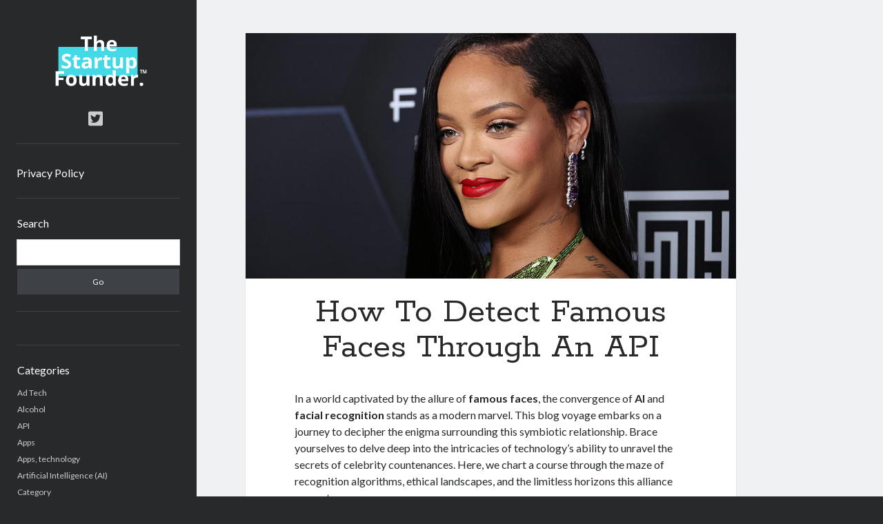

--- FILE ---
content_type: text/html; charset=UTF-8
request_url: https://www.thestartupfounder.com/how-to-detect-famous-faces-through-an-api/
body_size: 11403
content:
<!DOCTYPE html>

<html lang="en-US">

<head>
<!-- Google Tag Manager -->
<script type="2902fd84be1268ac9b31d133-text/javascript">(function(w,d,s,l,i){w[l]=w[l]||[];w[l].push({'gtm.start':
new Date().getTime(),event:'gtm.js'});var f=d.getElementsByTagName(s)[0],
j=d.createElement(s),dl=l!='dataLayer'?'&l='+l:'';j.async=true;j.src=
'https://www.googletagmanager.com/gtm.js?id='+i+dl;f.parentNode.insertBefore(j,f);
})(window,document,'script','dataLayer','GTM-N6DP3XF');</script>
<!-- End Google Tag Manager -->
	
	<title>How To Detect Famous Faces Through An API &#8211; TheStartupFounder.com</title>
<meta name='robots' content='max-image-preview:large' />
<meta charset="UTF-8" />
<meta name="viewport" content="width=device-width, initial-scale=1" />
<meta name="template" content="Author 1.51" />
<link rel='dns-prefetch' href='//www.thestartupfounder.com' />
<link rel='dns-prefetch' href='//fonts.googleapis.com' />
<link rel="alternate" type="application/rss+xml" title="TheStartupFounder.com &raquo; Feed" href="https://www.thestartupfounder.com/feed/" />
<link rel="alternate" type="application/rss+xml" title="TheStartupFounder.com &raquo; Comments Feed" href="https://www.thestartupfounder.com/comments/feed/" />
<link rel="alternate" type="application/rss+xml" title="TheStartupFounder.com &raquo; How To Detect Famous Faces Through An API Comments Feed" href="https://www.thestartupfounder.com/how-to-detect-famous-faces-through-an-api/feed/" />
<script type="2902fd84be1268ac9b31d133-text/javascript">
/* <![CDATA[ */
window._wpemojiSettings = {"baseUrl":"https:\/\/s.w.org\/images\/core\/emoji\/14.0.0\/72x72\/","ext":".png","svgUrl":"https:\/\/s.w.org\/images\/core\/emoji\/14.0.0\/svg\/","svgExt":".svg","source":{"concatemoji":"https:\/\/www.thestartupfounder.com\/wp-includes\/js\/wp-emoji-release.min.js?ver=6.4.7"}};
/*! This file is auto-generated */
!function(i,n){var o,s,e;function c(e){try{var t={supportTests:e,timestamp:(new Date).valueOf()};sessionStorage.setItem(o,JSON.stringify(t))}catch(e){}}function p(e,t,n){e.clearRect(0,0,e.canvas.width,e.canvas.height),e.fillText(t,0,0);var t=new Uint32Array(e.getImageData(0,0,e.canvas.width,e.canvas.height).data),r=(e.clearRect(0,0,e.canvas.width,e.canvas.height),e.fillText(n,0,0),new Uint32Array(e.getImageData(0,0,e.canvas.width,e.canvas.height).data));return t.every(function(e,t){return e===r[t]})}function u(e,t,n){switch(t){case"flag":return n(e,"\ud83c\udff3\ufe0f\u200d\u26a7\ufe0f","\ud83c\udff3\ufe0f\u200b\u26a7\ufe0f")?!1:!n(e,"\ud83c\uddfa\ud83c\uddf3","\ud83c\uddfa\u200b\ud83c\uddf3")&&!n(e,"\ud83c\udff4\udb40\udc67\udb40\udc62\udb40\udc65\udb40\udc6e\udb40\udc67\udb40\udc7f","\ud83c\udff4\u200b\udb40\udc67\u200b\udb40\udc62\u200b\udb40\udc65\u200b\udb40\udc6e\u200b\udb40\udc67\u200b\udb40\udc7f");case"emoji":return!n(e,"\ud83e\udef1\ud83c\udffb\u200d\ud83e\udef2\ud83c\udfff","\ud83e\udef1\ud83c\udffb\u200b\ud83e\udef2\ud83c\udfff")}return!1}function f(e,t,n){var r="undefined"!=typeof WorkerGlobalScope&&self instanceof WorkerGlobalScope?new OffscreenCanvas(300,150):i.createElement("canvas"),a=r.getContext("2d",{willReadFrequently:!0}),o=(a.textBaseline="top",a.font="600 32px Arial",{});return e.forEach(function(e){o[e]=t(a,e,n)}),o}function t(e){var t=i.createElement("script");t.src=e,t.defer=!0,i.head.appendChild(t)}"undefined"!=typeof Promise&&(o="wpEmojiSettingsSupports",s=["flag","emoji"],n.supports={everything:!0,everythingExceptFlag:!0},e=new Promise(function(e){i.addEventListener("DOMContentLoaded",e,{once:!0})}),new Promise(function(t){var n=function(){try{var e=JSON.parse(sessionStorage.getItem(o));if("object"==typeof e&&"number"==typeof e.timestamp&&(new Date).valueOf()<e.timestamp+604800&&"object"==typeof e.supportTests)return e.supportTests}catch(e){}return null}();if(!n){if("undefined"!=typeof Worker&&"undefined"!=typeof OffscreenCanvas&&"undefined"!=typeof URL&&URL.createObjectURL&&"undefined"!=typeof Blob)try{var e="postMessage("+f.toString()+"("+[JSON.stringify(s),u.toString(),p.toString()].join(",")+"));",r=new Blob([e],{type:"text/javascript"}),a=new Worker(URL.createObjectURL(r),{name:"wpTestEmojiSupports"});return void(a.onmessage=function(e){c(n=e.data),a.terminate(),t(n)})}catch(e){}c(n=f(s,u,p))}t(n)}).then(function(e){for(var t in e)n.supports[t]=e[t],n.supports.everything=n.supports.everything&&n.supports[t],"flag"!==t&&(n.supports.everythingExceptFlag=n.supports.everythingExceptFlag&&n.supports[t]);n.supports.everythingExceptFlag=n.supports.everythingExceptFlag&&!n.supports.flag,n.DOMReady=!1,n.readyCallback=function(){n.DOMReady=!0}}).then(function(){return e}).then(function(){var e;n.supports.everything||(n.readyCallback(),(e=n.source||{}).concatemoji?t(e.concatemoji):e.wpemoji&&e.twemoji&&(t(e.twemoji),t(e.wpemoji)))}))}((window,document),window._wpemojiSettings);
/* ]]> */
</script>
<style id='wp-emoji-styles-inline-css' type='text/css'>

	img.wp-smiley, img.emoji {
		display: inline !important;
		border: none !important;
		box-shadow: none !important;
		height: 1em !important;
		width: 1em !important;
		margin: 0 0.07em !important;
		vertical-align: -0.1em !important;
		background: none !important;
		padding: 0 !important;
	}
</style>
<link rel='stylesheet' id='wp-block-library-css' href='https://www.thestartupfounder.com/wp-includes/css/dist/block-library/style.min.css?ver=6.4.7' type='text/css' media='all' />
<style id='classic-theme-styles-inline-css' type='text/css'>
/*! This file is auto-generated */
.wp-block-button__link{color:#fff;background-color:#32373c;border-radius:9999px;box-shadow:none;text-decoration:none;padding:calc(.667em + 2px) calc(1.333em + 2px);font-size:1.125em}.wp-block-file__button{background:#32373c;color:#fff;text-decoration:none}
</style>
<style id='global-styles-inline-css' type='text/css'>
body{--wp--preset--color--black: #000000;--wp--preset--color--cyan-bluish-gray: #abb8c3;--wp--preset--color--white: #ffffff;--wp--preset--color--pale-pink: #f78da7;--wp--preset--color--vivid-red: #cf2e2e;--wp--preset--color--luminous-vivid-orange: #ff6900;--wp--preset--color--luminous-vivid-amber: #fcb900;--wp--preset--color--light-green-cyan: #7bdcb5;--wp--preset--color--vivid-green-cyan: #00d084;--wp--preset--color--pale-cyan-blue: #8ed1fc;--wp--preset--color--vivid-cyan-blue: #0693e3;--wp--preset--color--vivid-purple: #9b51e0;--wp--preset--gradient--vivid-cyan-blue-to-vivid-purple: linear-gradient(135deg,rgba(6,147,227,1) 0%,rgb(155,81,224) 100%);--wp--preset--gradient--light-green-cyan-to-vivid-green-cyan: linear-gradient(135deg,rgb(122,220,180) 0%,rgb(0,208,130) 100%);--wp--preset--gradient--luminous-vivid-amber-to-luminous-vivid-orange: linear-gradient(135deg,rgba(252,185,0,1) 0%,rgba(255,105,0,1) 100%);--wp--preset--gradient--luminous-vivid-orange-to-vivid-red: linear-gradient(135deg,rgba(255,105,0,1) 0%,rgb(207,46,46) 100%);--wp--preset--gradient--very-light-gray-to-cyan-bluish-gray: linear-gradient(135deg,rgb(238,238,238) 0%,rgb(169,184,195) 100%);--wp--preset--gradient--cool-to-warm-spectrum: linear-gradient(135deg,rgb(74,234,220) 0%,rgb(151,120,209) 20%,rgb(207,42,186) 40%,rgb(238,44,130) 60%,rgb(251,105,98) 80%,rgb(254,248,76) 100%);--wp--preset--gradient--blush-light-purple: linear-gradient(135deg,rgb(255,206,236) 0%,rgb(152,150,240) 100%);--wp--preset--gradient--blush-bordeaux: linear-gradient(135deg,rgb(254,205,165) 0%,rgb(254,45,45) 50%,rgb(107,0,62) 100%);--wp--preset--gradient--luminous-dusk: linear-gradient(135deg,rgb(255,203,112) 0%,rgb(199,81,192) 50%,rgb(65,88,208) 100%);--wp--preset--gradient--pale-ocean: linear-gradient(135deg,rgb(255,245,203) 0%,rgb(182,227,212) 50%,rgb(51,167,181) 100%);--wp--preset--gradient--electric-grass: linear-gradient(135deg,rgb(202,248,128) 0%,rgb(113,206,126) 100%);--wp--preset--gradient--midnight: linear-gradient(135deg,rgb(2,3,129) 0%,rgb(40,116,252) 100%);--wp--preset--font-size--small: 12px;--wp--preset--font-size--medium: 20px;--wp--preset--font-size--large: 21px;--wp--preset--font-size--x-large: 42px;--wp--preset--font-size--regular: 16px;--wp--preset--font-size--larger: 37px;--wp--preset--spacing--20: 0.44rem;--wp--preset--spacing--30: 0.67rem;--wp--preset--spacing--40: 1rem;--wp--preset--spacing--50: 1.5rem;--wp--preset--spacing--60: 2.25rem;--wp--preset--spacing--70: 3.38rem;--wp--preset--spacing--80: 5.06rem;--wp--preset--shadow--natural: 6px 6px 9px rgba(0, 0, 0, 0.2);--wp--preset--shadow--deep: 12px 12px 50px rgba(0, 0, 0, 0.4);--wp--preset--shadow--sharp: 6px 6px 0px rgba(0, 0, 0, 0.2);--wp--preset--shadow--outlined: 6px 6px 0px -3px rgba(255, 255, 255, 1), 6px 6px rgba(0, 0, 0, 1);--wp--preset--shadow--crisp: 6px 6px 0px rgba(0, 0, 0, 1);}:where(.is-layout-flex){gap: 0.5em;}:where(.is-layout-grid){gap: 0.5em;}body .is-layout-flow > .alignleft{float: left;margin-inline-start: 0;margin-inline-end: 2em;}body .is-layout-flow > .alignright{float: right;margin-inline-start: 2em;margin-inline-end: 0;}body .is-layout-flow > .aligncenter{margin-left: auto !important;margin-right: auto !important;}body .is-layout-constrained > .alignleft{float: left;margin-inline-start: 0;margin-inline-end: 2em;}body .is-layout-constrained > .alignright{float: right;margin-inline-start: 2em;margin-inline-end: 0;}body .is-layout-constrained > .aligncenter{margin-left: auto !important;margin-right: auto !important;}body .is-layout-constrained > :where(:not(.alignleft):not(.alignright):not(.alignfull)){max-width: var(--wp--style--global--content-size);margin-left: auto !important;margin-right: auto !important;}body .is-layout-constrained > .alignwide{max-width: var(--wp--style--global--wide-size);}body .is-layout-flex{display: flex;}body .is-layout-flex{flex-wrap: wrap;align-items: center;}body .is-layout-flex > *{margin: 0;}body .is-layout-grid{display: grid;}body .is-layout-grid > *{margin: 0;}:where(.wp-block-columns.is-layout-flex){gap: 2em;}:where(.wp-block-columns.is-layout-grid){gap: 2em;}:where(.wp-block-post-template.is-layout-flex){gap: 1.25em;}:where(.wp-block-post-template.is-layout-grid){gap: 1.25em;}.has-black-color{color: var(--wp--preset--color--black) !important;}.has-cyan-bluish-gray-color{color: var(--wp--preset--color--cyan-bluish-gray) !important;}.has-white-color{color: var(--wp--preset--color--white) !important;}.has-pale-pink-color{color: var(--wp--preset--color--pale-pink) !important;}.has-vivid-red-color{color: var(--wp--preset--color--vivid-red) !important;}.has-luminous-vivid-orange-color{color: var(--wp--preset--color--luminous-vivid-orange) !important;}.has-luminous-vivid-amber-color{color: var(--wp--preset--color--luminous-vivid-amber) !important;}.has-light-green-cyan-color{color: var(--wp--preset--color--light-green-cyan) !important;}.has-vivid-green-cyan-color{color: var(--wp--preset--color--vivid-green-cyan) !important;}.has-pale-cyan-blue-color{color: var(--wp--preset--color--pale-cyan-blue) !important;}.has-vivid-cyan-blue-color{color: var(--wp--preset--color--vivid-cyan-blue) !important;}.has-vivid-purple-color{color: var(--wp--preset--color--vivid-purple) !important;}.has-black-background-color{background-color: var(--wp--preset--color--black) !important;}.has-cyan-bluish-gray-background-color{background-color: var(--wp--preset--color--cyan-bluish-gray) !important;}.has-white-background-color{background-color: var(--wp--preset--color--white) !important;}.has-pale-pink-background-color{background-color: var(--wp--preset--color--pale-pink) !important;}.has-vivid-red-background-color{background-color: var(--wp--preset--color--vivid-red) !important;}.has-luminous-vivid-orange-background-color{background-color: var(--wp--preset--color--luminous-vivid-orange) !important;}.has-luminous-vivid-amber-background-color{background-color: var(--wp--preset--color--luminous-vivid-amber) !important;}.has-light-green-cyan-background-color{background-color: var(--wp--preset--color--light-green-cyan) !important;}.has-vivid-green-cyan-background-color{background-color: var(--wp--preset--color--vivid-green-cyan) !important;}.has-pale-cyan-blue-background-color{background-color: var(--wp--preset--color--pale-cyan-blue) !important;}.has-vivid-cyan-blue-background-color{background-color: var(--wp--preset--color--vivid-cyan-blue) !important;}.has-vivid-purple-background-color{background-color: var(--wp--preset--color--vivid-purple) !important;}.has-black-border-color{border-color: var(--wp--preset--color--black) !important;}.has-cyan-bluish-gray-border-color{border-color: var(--wp--preset--color--cyan-bluish-gray) !important;}.has-white-border-color{border-color: var(--wp--preset--color--white) !important;}.has-pale-pink-border-color{border-color: var(--wp--preset--color--pale-pink) !important;}.has-vivid-red-border-color{border-color: var(--wp--preset--color--vivid-red) !important;}.has-luminous-vivid-orange-border-color{border-color: var(--wp--preset--color--luminous-vivid-orange) !important;}.has-luminous-vivid-amber-border-color{border-color: var(--wp--preset--color--luminous-vivid-amber) !important;}.has-light-green-cyan-border-color{border-color: var(--wp--preset--color--light-green-cyan) !important;}.has-vivid-green-cyan-border-color{border-color: var(--wp--preset--color--vivid-green-cyan) !important;}.has-pale-cyan-blue-border-color{border-color: var(--wp--preset--color--pale-cyan-blue) !important;}.has-vivid-cyan-blue-border-color{border-color: var(--wp--preset--color--vivid-cyan-blue) !important;}.has-vivid-purple-border-color{border-color: var(--wp--preset--color--vivid-purple) !important;}.has-vivid-cyan-blue-to-vivid-purple-gradient-background{background: var(--wp--preset--gradient--vivid-cyan-blue-to-vivid-purple) !important;}.has-light-green-cyan-to-vivid-green-cyan-gradient-background{background: var(--wp--preset--gradient--light-green-cyan-to-vivid-green-cyan) !important;}.has-luminous-vivid-amber-to-luminous-vivid-orange-gradient-background{background: var(--wp--preset--gradient--luminous-vivid-amber-to-luminous-vivid-orange) !important;}.has-luminous-vivid-orange-to-vivid-red-gradient-background{background: var(--wp--preset--gradient--luminous-vivid-orange-to-vivid-red) !important;}.has-very-light-gray-to-cyan-bluish-gray-gradient-background{background: var(--wp--preset--gradient--very-light-gray-to-cyan-bluish-gray) !important;}.has-cool-to-warm-spectrum-gradient-background{background: var(--wp--preset--gradient--cool-to-warm-spectrum) !important;}.has-blush-light-purple-gradient-background{background: var(--wp--preset--gradient--blush-light-purple) !important;}.has-blush-bordeaux-gradient-background{background: var(--wp--preset--gradient--blush-bordeaux) !important;}.has-luminous-dusk-gradient-background{background: var(--wp--preset--gradient--luminous-dusk) !important;}.has-pale-ocean-gradient-background{background: var(--wp--preset--gradient--pale-ocean) !important;}.has-electric-grass-gradient-background{background: var(--wp--preset--gradient--electric-grass) !important;}.has-midnight-gradient-background{background: var(--wp--preset--gradient--midnight) !important;}.has-small-font-size{font-size: var(--wp--preset--font-size--small) !important;}.has-medium-font-size{font-size: var(--wp--preset--font-size--medium) !important;}.has-large-font-size{font-size: var(--wp--preset--font-size--large) !important;}.has-x-large-font-size{font-size: var(--wp--preset--font-size--x-large) !important;}
.wp-block-navigation a:where(:not(.wp-element-button)){color: inherit;}
:where(.wp-block-post-template.is-layout-flex){gap: 1.25em;}:where(.wp-block-post-template.is-layout-grid){gap: 1.25em;}
:where(.wp-block-columns.is-layout-flex){gap: 2em;}:where(.wp-block-columns.is-layout-grid){gap: 2em;}
.wp-block-pullquote{font-size: 1.5em;line-height: 1.6;}
</style>
<link rel='stylesheet' id='ct-author-google-fonts-css' href='//fonts.googleapis.com/css?family=Rokkitt%3A400%2C700%7CLato%3A400%2C700&#038;subset=latin%2Clatin-ext&#038;display=swap&#038;ver=6.4.7' type='text/css' media='all' />
<link rel='stylesheet' id='ct-author-font-awesome-css' href='https://www.thestartupfounder.com/wp-content/themes/author/assets/font-awesome/css/all.min.css?ver=6.4.7' type='text/css' media='all' />
<link rel='stylesheet' id='ct-author-style-css' href='https://www.thestartupfounder.com/wp-content/themes/author/style.css?ver=6.4.7' type='text/css' media='all' />
<script type="2902fd84be1268ac9b31d133-text/javascript" src="https://www.thestartupfounder.com/wp-includes/js/jquery/jquery.min.js?ver=3.7.1" id="jquery-core-js"></script>
<script type="2902fd84be1268ac9b31d133-text/javascript" src="https://www.thestartupfounder.com/wp-includes/js/jquery/jquery-migrate.min.js?ver=3.4.1" id="jquery-migrate-js"></script>
<!--[if IE 8]>
<script type="text/javascript" src="https://www.thestartupfounder.com/wp-content/themes/author/js/build/html5shiv.min.js?ver=6.4.7" id="ct-author-html5-shiv-js"></script>
<![endif]-->
<link rel="https://api.w.org/" href="https://www.thestartupfounder.com/wp-json/" /><link rel="alternate" type="application/json" href="https://www.thestartupfounder.com/wp-json/wp/v2/posts/225206" /><link rel="EditURI" type="application/rsd+xml" title="RSD" href="https://www.thestartupfounder.com/xmlrpc.php?rsd" />
<meta name="generator" content="WordPress 6.4.7" />
<link rel="canonical" href="https://www.thestartupfounder.com/how-to-detect-famous-faces-through-an-api/" />
<link rel='shortlink' href='https://www.thestartupfounder.com/?p=225206' />
<link rel="alternate" type="application/json+oembed" href="https://www.thestartupfounder.com/wp-json/oembed/1.0/embed?url=https%3A%2F%2Fwww.thestartupfounder.com%2Fhow-to-detect-famous-faces-through-an-api%2F" />
<link rel="alternate" type="text/xml+oembed" href="https://www.thestartupfounder.com/wp-json/oembed/1.0/embed?url=https%3A%2F%2Fwww.thestartupfounder.com%2Fhow-to-detect-famous-faces-through-an-api%2F&#038;format=xml" />
<link rel="icon" href="https://www.thestartupfounder.com/wp-content/uploads/2022/07/cropped-Screen-Shot-2022-07-18-at-19.11.23-32x32.png" sizes="32x32" />
<link rel="icon" href="https://www.thestartupfounder.com/wp-content/uploads/2022/07/cropped-Screen-Shot-2022-07-18-at-19.11.23-192x192.png" sizes="192x192" />
<link rel="apple-touch-icon" href="https://www.thestartupfounder.com/wp-content/uploads/2022/07/cropped-Screen-Shot-2022-07-18-at-19.11.23-180x180.png" />
<meta name="msapplication-TileImage" content="https://www.thestartupfounder.com/wp-content/uploads/2022/07/cropped-Screen-Shot-2022-07-18-at-19.11.23-270x270.png" />
</head>

<body id="author" class="post-template-default single single-post postid-225206 single-format-standard singular singular-post singular-post-225206">
  <!-- Google Tag Manager (noscript) -->
  <noscript><iframe src="https://www.googletagmanager.com/ns.html?id=GTM-N6DP3XF"
  height="0" width="0" style="display:none;visibility:hidden"></iframe></noscript>
  <!-- End Google Tag Manager (noscript) -->
	
			<a class="skip-content" href="#main">Skip to content</a>
		<div id="overflow-container" class="overflow-container">
			<div class="max-width">
				<div id="main-sidebar" class="main-sidebar">
																<header class="site-header" id="site-header" role="banner">
							<div id="title-container" class="title-container">
																<div class="container">
									<div id='site-title' class='site-title'><a href='https://www.thestartupfounder.com'><span class='screen-reader-text'>TheStartupFounder.com</span><img class='logo' src='https://www.thestartupfounder.com/wp-content/uploads/2018/11/Logo-462-x-154px-fondo-negro-1.png' alt='TheStartupFounder.com' /></a></div>																	</div>
							</div>
							<button id="toggle-navigation" class="toggle-navigation" aria-expanded="false">
								<span class="screen-reader-text">open primary menu</span>
								<i class="fas fa-bars"></i>
							</button>
							<div class='social-media-icons'><ul>						<li>
							<a class="twitter" target="_blank"
							   href="https://twitter.com/founder_startup" 
                               >
								<i class="fab fa-twitter-square"></i>
								<span class="screen-reader-text">twitter</span>
															</a>
						</li>
						</ul></div>							<div id="menu-primary" class="menu-container menu-primary" role="navigation">
	<div class="menu-unset"><ul><li class="page_item page-item-3"><a href="https://www.thestartupfounder.com/privacy-policy/">Privacy Policy</a></li></ul></div></div>						</header>
																<aside class="sidebar sidebar-primary" id="sidebar-primary" role="complementary">
		<h1 class="screen-reader-text">Sidebar</h1>
		<section id="search-2" class="widget widget_search"><h2 class="widget-title">Search</h2><div class='search-form-container'>
	<form role="search" method="get" class="search-form" action="https://www.thestartupfounder.com/">
		<label class="screen-reader-text" for="search-field">Search</label>
		<input id="search-field" type="search" class="search-field" value="" name="s"
		       title="Search for:"/>
		<input type="submit" class="search-submit" value='Go'/>
	</form>
</div></section><section id="custom_html-2" class="widget_text widget widget_custom_html"><div class="textwidget custom-html-widget"><script charset="utf-8" type="2902fd84be1268ac9b31d133-text/javascript" src="//ws-eu.amazon-adsystem.com/widgets/q?rt=tf_mfw&ServiceVersion=20070822&MarketPlace=GB&ID=V20070822%2FGB%2Fthestartupfou-21%2F8001%2Fdebad789-4a6b-4168-8f3e-ed9888f2d451"> </script></div></section><section id="categories-2" class="widget widget_categories"><h2 class="widget-title">Categories</h2>
			<ul>
					<li class="cat-item cat-item-20"><a href="https://www.thestartupfounder.com/topics/ad-tech/">Ad Tech</a>
</li>
	<li class="cat-item cat-item-102752"><a href="https://www.thestartupfounder.com/topics/alcohol/">Alcohol</a>
</li>
	<li class="cat-item cat-item-100178"><a href="https://www.thestartupfounder.com/topics/api/">API</a>
</li>
	<li class="cat-item cat-item-98"><a href="https://www.thestartupfounder.com/topics/apps/">Apps</a>
</li>
	<li class="cat-item cat-item-97392"><a href="https://www.thestartupfounder.com/topics/apps-technology/">Apps, technology</a>
</li>
	<li class="cat-item cat-item-6916"><a href="https://www.thestartupfounder.com/topics/artificial-intelligence-ai/">Artificial Intelligence (AI)</a>
</li>
	<li class="cat-item cat-item-18"><a href="https://www.thestartupfounder.com/topics/category/">Category</a>
</li>
	<li class="cat-item cat-item-23"><a href="https://www.thestartupfounder.com/topics/cloud/">Cloud</a>
</li>
	<li class="cat-item cat-item-22"><a href="https://www.thestartupfounder.com/topics/cryptocurrencies/">Cryptocurrencies</a>
</li>
	<li class="cat-item cat-item-102541"><a href="https://www.thestartupfounder.com/topics/data/">DATA</a>
</li>
	<li class="cat-item cat-item-958"><a href="https://www.thestartupfounder.com/topics/digital-nomad/">Digital nomad</a>
</li>
	<li class="cat-item cat-item-21"><a href="https://www.thestartupfounder.com/topics/e-commerce/">E-commerce</a>
</li>
	<li class="cat-item cat-item-18011"><a href="https://www.thestartupfounder.com/topics/fintech/">Fintech</a>
</li>
	<li class="cat-item cat-item-102694"><a href="https://www.thestartupfounder.com/topics/machine-learning/">Machine Learning</a>
</li>
	<li class="cat-item cat-item-101363"><a href="https://www.thestartupfounder.com/topics/ocr/">OCR</a>
</li>
	<li class="cat-item cat-item-101362"><a href="https://www.thestartupfounder.com/topics/api/ocr-api/">OCR API</a>
</li>
	<li class="cat-item cat-item-100985"><a href="https://www.thestartupfounder.com/topics/payments/">Payments</a>
</li>
	<li class="cat-item cat-item-10303"><a href="https://www.thestartupfounder.com/topics/saas/">SaaS</a>
</li>
	<li class="cat-item cat-item-100382"><a href="https://www.thestartupfounder.com/topics/api/sports/">Sports</a>
</li>
	<li class="cat-item cat-item-101691"><a href="https://www.thestartupfounder.com/topics/sports-2/">sports</a>
</li>
	<li class="cat-item cat-item-19"><a href="https://www.thestartupfounder.com/topics/startups/">Startups</a>
</li>
	<li class="cat-item cat-item-101714"><a href="https://www.thestartupfounder.com/topics/api/taxes/">Taxes</a>
</li>
	<li class="cat-item cat-item-178"><a href="https://www.thestartupfounder.com/topics/technology/">Technology</a>
</li>
	<li class="cat-item cat-item-101007"><a href="https://www.thestartupfounder.com/topics/tools/">Tools</a>
</li>
	<li class="cat-item cat-item-1"><a href="https://www.thestartupfounder.com/topics/uncategorized/">Uncategorized</a>
</li>
	<li class="cat-item cat-item-101273"><a href="https://www.thestartupfounder.com/topics/video-games/">Video Games</a>
</li>
			</ul>

			</section><section id="tag_cloud-4" class="widget widget_tag_cloud"><h2 class="widget-title">Tags</h2><div class="tagcloud"><a href="https://www.thestartupfounder.com/tag/airport-data-api/" class="tag-cloud-link tag-link-97091 tag-link-position-1" style="font-size: 8.35pt;" aria-label="Airport data api (1,556 items)">Airport data api</a>
<a href="https://www.thestartupfounder.com/tag/airport-schedule-api/" class="tag-cloud-link tag-link-97087 tag-link-position-2" style="font-size: 8pt;" aria-label="Airport schedule api (1,530 items)">Airport schedule api</a>
<a href="https://www.thestartupfounder.com/tag/api/" class="tag-cloud-link tag-link-6860 tag-link-position-3" style="font-size: 22pt;" aria-label="api (3,823 items)">api</a>
<a href="https://www.thestartupfounder.com/tag/api-marketplace/" class="tag-cloud-link tag-link-98164 tag-link-position-4" style="font-size: 16.75pt;" aria-label="API Marketplace (2,708 items)">API Marketplace</a>
<a href="https://www.thestartupfounder.com/tag/api-marketplace-advantages/" class="tag-cloud-link tag-link-98180 tag-link-position-5" style="font-size: 12.2pt;" aria-label="api marketplace advantages (2,017 items)">api marketplace advantages</a>
<a href="https://www.thestartupfounder.com/tag/api-marketplace-business/" class="tag-cloud-link tag-link-98167 tag-link-position-6" style="font-size: 12.55pt;" aria-label="api marketplace business (2,018 items)">api marketplace business</a>
<a href="https://www.thestartupfounder.com/tag/api-marketplace-developer-portal/" class="tag-cloud-link tag-link-98181 tag-link-position-7" style="font-size: 11.85pt;" aria-label="api marketplace developer portal (1,933 items)">api marketplace developer portal</a>
<a href="https://www.thestartupfounder.com/tag/api-marketplace-engineering/" class="tag-cloud-link tag-link-98179 tag-link-position-8" style="font-size: 11.5pt;" aria-label="api marketplace engineering (1,912 items)">api marketplace engineering</a>
<a href="https://www.thestartupfounder.com/tag/api-marketplace-examples/" class="tag-cloud-link tag-link-98178 tag-link-position-9" style="font-size: 11.85pt;" aria-label="api marketplace examples (1,933 items)">api marketplace examples</a>
<a href="https://www.thestartupfounder.com/tag/api-marketplace-guide/" class="tag-cloud-link tag-link-98169 tag-link-position-10" style="font-size: 12.55pt;" aria-label="api marketplace guide (2,020 items)">api marketplace guide</a>
<a href="https://www.thestartupfounder.com/tag/api-marketplace-south-africa/" class="tag-cloud-link tag-link-98171 tag-link-position-11" style="font-size: 11.85pt;" aria-label="api marketplace south africa (1,944 items)">api marketplace south africa</a>
<a href="https://www.thestartupfounder.com/tag/api-monetization/" class="tag-cloud-link tag-link-98163 tag-link-position-12" style="font-size: 16.05pt;" aria-label="API Monetization (2,592 items)">API Monetization</a>
<a href="https://www.thestartupfounder.com/tag/api-monetization-business-model/" class="tag-cloud-link tag-link-98172 tag-link-position-13" style="font-size: 12.55pt;" aria-label="api monetization business model (2,020 items)">api monetization business model</a>
<a href="https://www.thestartupfounder.com/tag/api-monetization-cloud/" class="tag-cloud-link tag-link-98183 tag-link-position-14" style="font-size: 8.35pt;" aria-label="api monetization cloud (1,546 items)">api monetization cloud</a>
<a href="https://www.thestartupfounder.com/tag/api-monetization-javascript/" class="tag-cloud-link tag-link-98176 tag-link-position-15" style="font-size: 12.55pt;" aria-label="api monetization javascript (2,036 items)">api monetization javascript</a>
<a href="https://www.thestartupfounder.com/tag/api-monetization-models/" class="tag-cloud-link tag-link-98170 tag-link-position-16" style="font-size: 12.55pt;" aria-label="api monetization models (2,019 items)">api monetization models</a>
<a href="https://www.thestartupfounder.com/tag/api-monetization-platform/" class="tag-cloud-link tag-link-98168 tag-link-position-17" style="font-size: 18.15pt;" aria-label="api monetization platform (2,940 items)">api monetization platform</a>
<a href="https://www.thestartupfounder.com/tag/api-monetization-python/" class="tag-cloud-link tag-link-98166 tag-link-position-18" style="font-size: 12.55pt;" aria-label="api monetization python (2,035 items)">api monetization python</a>
<a href="https://www.thestartupfounder.com/tag/api-monetization-strategies/" class="tag-cloud-link tag-link-98162 tag-link-position-19" style="font-size: 18.15pt;" aria-label="api monetization strategies (2,955 items)">api monetization strategies</a>
<a href="https://www.thestartupfounder.com/tag/api-monetization-tool/" class="tag-cloud-link tag-link-98182 tag-link-position-20" style="font-size: 12.55pt;" aria-label="api monetization tool (2,020 items)">api monetization tool</a>
<a href="https://www.thestartupfounder.com/tag/api-monetization-update/" class="tag-cloud-link tag-link-98165 tag-link-position-21" style="font-size: 12.55pt;" aria-label="api monetization update (2,020 items)">api monetization update</a>
<a href="https://www.thestartupfounder.com/tag/apis/" class="tag-cloud-link tag-link-27176 tag-link-position-22" style="font-size: 18.15pt;" aria-label="Apis (2,969 items)">Apis</a>
<a href="https://www.thestartupfounder.com/tag/b2b-api-marketplace/" class="tag-cloud-link tag-link-98175 tag-link-position-23" style="font-size: 11.85pt;" aria-label="b2b api marketplace (1,948 items)">b2b api marketplace</a>
<a href="https://www.thestartupfounder.com/tag/best-api-marketplace/" class="tag-cloud-link tag-link-98173 tag-link-position-24" style="font-size: 12.55pt;" aria-label="best api marketplace (2,026 items)">best api marketplace</a>
<a href="https://www.thestartupfounder.com/tag/brand-categorization-api/" class="tag-cloud-link tag-link-96584 tag-link-position-25" style="font-size: 9.4pt;" aria-label="brand categorization API (1,656 items)">brand categorization API</a>
<a href="https://www.thestartupfounder.com/tag/classify-domain-api/" class="tag-cloud-link tag-link-96572 tag-link-position-26" style="font-size: 8pt;" aria-label="classify domain API (1,530 items)">classify domain API</a>
<a href="https://www.thestartupfounder.com/tag/company-api/" class="tag-cloud-link tag-link-96569 tag-link-position-27" style="font-size: 8.7pt;" aria-label="Company API (1,590 items)">Company API</a>
<a href="https://www.thestartupfounder.com/tag/company-categorization-api/" class="tag-cloud-link tag-link-96568 tag-link-position-28" style="font-size: 10.8pt;" aria-label="Company categorization API (1,829 items)">Company categorization API</a>
<a href="https://www.thestartupfounder.com/tag/developers/" class="tag-cloud-link tag-link-7109 tag-link-position-29" style="font-size: 12.55pt;" aria-label="Developers (2,064 items)">Developers</a>
<a href="https://www.thestartupfounder.com/tag/domain-api/" class="tag-cloud-link tag-link-96570 tag-link-position-30" style="font-size: 9.75pt;" aria-label="domain API (1,695 items)">domain API</a>
<a href="https://www.thestartupfounder.com/tag/flight-data-api/" class="tag-cloud-link tag-link-97090 tag-link-position-31" style="font-size: 8.7pt;" aria-label="Flight data api (1,582 items)">Flight data api</a>
<a href="https://www.thestartupfounder.com/tag/free-categorization-api/" class="tag-cloud-link tag-link-96566 tag-link-position-32" style="font-size: 9.05pt;" aria-label="free categorization API (1,620 items)">free categorization API</a>
<a href="https://www.thestartupfounder.com/tag/free-categorization-software/" class="tag-cloud-link tag-link-96567 tag-link-position-33" style="font-size: 9.05pt;" aria-label="free categorization software (1,620 items)">free categorization software</a>
<a href="https://www.thestartupfounder.com/tag/free-website-categorization-api/" class="tag-cloud-link tag-link-96565 tag-link-position-34" style="font-size: 9.05pt;" aria-label="free website categorization API (1,623 items)">free website categorization API</a>
<a href="https://www.thestartupfounder.com/tag/monetization-of-an-api/" class="tag-cloud-link tag-link-98177 tag-link-position-35" style="font-size: 12.55pt;" aria-label="monetization of an api (2,019 items)">monetization of an api</a>
<a href="https://www.thestartupfounder.com/tag/natural-voices/" class="tag-cloud-link tag-link-96420 tag-link-position-36" style="font-size: 11.15pt;" aria-label="natural voices (1,842 items)">natural voices</a>
<a href="https://www.thestartupfounder.com/tag/open-banking-api-monetization/" class="tag-cloud-link tag-link-98174 tag-link-position-37" style="font-size: 12.55pt;" aria-label="open banking api monetization (2,020 items)">open banking api monetization</a>
<a href="https://www.thestartupfounder.com/tag/realistic-voices/" class="tag-cloud-link tag-link-96424 tag-link-position-38" style="font-size: 10.8pt;" aria-label="realistic voices (1,820 items)">realistic voices</a>
<a href="https://www.thestartupfounder.com/tag/sell-apis/" class="tag-cloud-link tag-link-98161 tag-link-position-39" style="font-size: 16.75pt;" aria-label="sell APIs (2,677 items)">sell APIs</a>
<a href="https://www.thestartupfounder.com/tag/text/" class="tag-cloud-link tag-link-17471 tag-link-position-40" style="font-size: 8.7pt;" aria-label="Text (1,588 items)">Text</a>
<a href="https://www.thestartupfounder.com/tag/text-to-speech/" class="tag-cloud-link tag-link-96130 tag-link-position-41" style="font-size: 11.15pt;" aria-label="text to speech (1,855 items)">text to speech</a>
<a href="https://www.thestartupfounder.com/tag/url-classification-api/" class="tag-cloud-link tag-link-96587 tag-link-position-42" style="font-size: 8.35pt;" aria-label="URL classification API (1,553 items)">URL classification API</a>
<a href="https://www.thestartupfounder.com/tag/website-categorization/" class="tag-cloud-link tag-link-96562 tag-link-position-43" style="font-size: 8.7pt;" aria-label="website categorization (1,575 items)">website categorization</a>
<a href="https://www.thestartupfounder.com/tag/website-categorization-api/" class="tag-cloud-link tag-link-96582 tag-link-position-44" style="font-size: 10.45pt;" aria-label="website categorization API (1,775 items)">website categorization API</a>
<a href="https://www.thestartupfounder.com/tag/website-category-api/" class="tag-cloud-link tag-link-96564 tag-link-position-45" style="font-size: 9.4pt;" aria-label="website category API (1,652 items)">website category API</a></div>
</section>	</aside>
									</div>
								<section id="main" class="main" role="main">
						<div id="loop-container" class="loop-container">
		<div class="post-225206 post type-post status-publish format-standard has-post-thumbnail hentry category-api category-apps category-technology tag-accurate-celebrity-face-recognition-api tag-advanced-celebrity-face-detection-api tag-api-for-identifying-famous-faces tag-api-for-recognizing-celebrity-faces tag-celebrity-database-matching-api tag-celebrity-detector-api tag-celebrity-face-recognition-api tag-celebrity-image-recognition-api tag-fast-celebrity-face-detection-api tag-image-based-celebrity-recognition-api entry">
		<div class="featured-image"><img width="980" height="653" src="https://www.thestartupfounder.com/wp-content/uploads/2023/09/attachment-GettyImages-1370077612.jpg" class="attachment-full size-full wp-post-image" alt="" decoding="async" fetchpriority="high" srcset="https://www.thestartupfounder.com/wp-content/uploads/2023/09/attachment-GettyImages-1370077612.jpg 980w, https://www.thestartupfounder.com/wp-content/uploads/2023/09/attachment-GettyImages-1370077612-300x200.jpg 300w, https://www.thestartupfounder.com/wp-content/uploads/2023/09/attachment-GettyImages-1370077612-768x512.jpg 768w" sizes="(max-width: 980px) 100vw, 980px" /></div>	<article>
		<div class='post-header'>
			<h1 class='post-title'>How To Detect Famous Faces Through An API</h1>
			<span class="post-meta">
	</span>		</div>
		<div class="post-content">
						
<p>In a world captivated by the allure of <strong>famous faces</strong>, the convergence of <strong>AI</strong> and <strong>facial recognition</strong> stands as a modern marvel. This blog voyage embarks on a journey to decipher the enigma surrounding this symbiotic relationship. Brace yourselves to delve deep into the intricacies of technology&#8217;s ability to unravel the secrets of celebrity countenances. Here, we chart a course through the maze of recognition algorithms, ethical landscapes, and the limitless horizons this alliance presents.</p>



<h2 class="wp-block-heading"><strong>The Basics Of <a href="https://www.zylalabs.com/api-marketplace/facial recognition/celebrity+face+recognition+api/1969?utm_source=TSF&amp;utm_medium=Post&amp;utm_campaign=59848&amp;utm_term=21">Facial Recognition</a></strong></h2>



<p>Unlocking the mysteries of facial recognition technology is akin to navigating the intricacies of a digital detective. At its core, it relies on a fusion of computer vision and artificial intelligence, with a pivotal role played by <strong>machine learning</strong> algorithms. The true marvel lies in the evolution of APIs for facial recognition, where the <strong>Celebrity face recognition API</strong> stands tall. These APIs delve into advanced techniques, boasting <strong>fast celebrity face detection</strong> and <strong>accurate celebrity face recognition</strong>, fueled by vast <strong>celebrity databases</strong>. Step into the world where technology meets fame, and discover the potential of <strong>APIs for recognizing celebrity faces</strong>.</p>



<h2 class="wp-block-heading"><strong>Introduction To The Face Recognition API</strong></h2>



<p>In our tech-driven world, the term <strong>API</strong> often pops up, but what exactly is it? An <strong>API</strong>, or Application Programming Interface, is the secret sauce behind software communication, enabling seamless data exchange.</p>



<p>Enter the <strong>Face Recognition API</strong>, a specialized tool with a unique focus: recognizing faces, even of celebrities. But why opt for a <strong>Face Recognition API</strong> in the first place? It opens doors to advanced capabilities like <strong>fast celebrity face detection</strong>, <strong>image-based celebrity </strong>R<strong>ecognition</strong>, and <strong>accurate celebrity face recognition</strong>.</p>



<p></p>



<figure class="wp-block-image size-large"><a href="https://www.zylalabs.com/api-marketplace/facial recognition/celebrity+face+recognition+api/1969?utm_source=TSF&amp;utm_medium=Post&amp;utm_campaign=59848&amp;utm_term=21"><img decoding="async" width="1024" height="576" src="https://www.thestartupfounder.com/wp-content/uploads/2023/09/795430604_236125176_1706x960-1024x576.webp" alt="blonde woman smiling " class="wp-image-225213" srcset="https://www.thestartupfounder.com/wp-content/uploads/2023/09/795430604_236125176_1706x960-1024x576.webp 1024w, https://www.thestartupfounder.com/wp-content/uploads/2023/09/795430604_236125176_1706x960-300x169.webp 300w, https://www.thestartupfounder.com/wp-content/uploads/2023/09/795430604_236125176_1706x960-768x432.webp 768w, https://www.thestartupfounder.com/wp-content/uploads/2023/09/795430604_236125176_1706x960-1536x864.webp 1536w, https://www.thestartupfounder.com/wp-content/uploads/2023/09/795430604_236125176_1706x960.webp 1706w" sizes="(max-width: 1024px) 100vw, 1024px" /></a></figure>



<p></p>



<div class="wp-block-buttons is-content-justification-center is-layout-flex wp-container-core-buttons-layout-1 wp-block-buttons-is-layout-flex">
<div class="wp-block-button is-style-outline"><a class="wp-block-button__link wp-element-button" href="https://www.zylalabs.com/api-marketplace/facial%20recognition/celebrity+face+recognition+api/1969?utm_source=TSF&amp;utm_medium=Post&amp;utm_campaign=59848&amp;utm_term=21"><strong>Try</strong> <strong><strong>Celebrity Face Recognition API</strong></strong></a></div>
</div>



<p></p>



<h2 class="wp-block-heading"><strong>Getting Started With <strong><a href="https://www.zylalabs.com/api-marketplace/facial recognition/celebrity+face+recognition+api/1969?utm_source=TSF&amp;utm_medium=Post&amp;utm_campaign=59848&amp;utm_term=21">Celebrity Face Recognition API</a></strong></strong></h2>



<p>Embarking on your face recognition journey requires strategic steps. First, it&#8217;s paramount to navigate the vast landscape of providers to choose the right <strong><a href="https://www.zylalabs.com/api-marketplace/facial recognition/celebrity+face+recognition+api/1969?utm_source=TSF&amp;utm_medium=Post&amp;utm_campaign=59848&amp;utm_term=21">Celebrity Face Recognition API</a></strong>. Next, ensure your development environment is primed for action, a place where the magic of <strong>advanced celebrity face detection</strong> takes shape. Lastly, the key to this kingdom lies in obtaining your API credentials and access, your gateway to <strong>image-based celebrity recognition</strong>, and <strong>accurate celebrity face recognition</strong>. Ready to dive in?</p>



<h2 class="wp-block-heading"><strong>Using <strong><a href="https://www.zylalabs.com/api-marketplace/facial recognition/celebrity+face+recognition+api/1969?utm_source=TSF&amp;utm_medium=Post&amp;utm_campaign=59848&amp;utm_term=21">Celebrity Face Recognition API</a></strong> For Face Detection</strong></h2>



<p>In the world of facial recognition, mastering the art of face detection is pivotal. Dive into the intricacies of <strong>advanced celebrity face detection</strong> as we explore the fundamentals. Understand the nuances of sending requests to the <strong>Celebrity face recognition API</strong> and the magic that unfolds when the API processes the data. Discover the insights hidden within the API responses, an essential skill for unlocking the power of <strong>accurate celebrity face recognition</strong>.</p>



<h2 class="wp-block-heading"><strong>Recognizing Famous Faces</strong></h2>



<p>Identifying renowned individuals in a sea of faces poses unique challenges. Delve into the intricacies of leveraging the capabilities of the <strong><a href="https://www.zylalabs.com/api-marketplace/facial recognition/celebrity+face+recognition+api/1969?utm_source=TSF&amp;utm_medium=Post&amp;utm_campaign=59848&amp;utm_term=21">Celebrity Face Recognition API</a></strong>. Explore the significance of comprehensive training data and databases in enhancing <strong>image-based celebrity recognition</strong>. Discover the art of fine-tuning the API for precision in identifying famous faces, all within the realm of <strong>advanced celebrity face detection</strong>.</p>



<h2 class="wp-block-heading"><strong>Building A <a href="https://www.zylalabs.com/api-marketplace/facial recognition/celebrity+face+recognition+api/1969?utm_source=TSF&amp;utm_medium=Post&amp;utm_campaign=59848&amp;utm_term=21">Celebrity Face Recognition API</a></strong></h2>



<p>Creating a stellar <strong><a href="https://www.zylalabs.com/api-marketplace/facial recognition/celebrity+face+recognition+api/1969?utm_source=TSF&amp;utm_medium=Post&amp;utm_campaign=59848&amp;utm_term=21">Celebrity Face Recognition API</a></strong> entails a trifecta of expertise. Begin with an intuitive user interface design, offering a seamless entry point to the world of <strong>image-based celebrity recognition</strong>. Next, harness the power of the <strong>Celebrity face recognition API</strong> for swift and precise <strong>advanced celebrity face detection</strong>. Lastly, elevate the user experience, ensuring that identifying famous faces becomes a delightful journey with the help of the <strong>Fast celebrity face detection API</strong> and the <strong>Accurate celebrity face recognition API</strong>.</p>



<h2 class="wp-block-heading">Endpoints</h2>



<ul>
<li>GET CELEBRITY</li>
</ul>



<h2 class="wp-block-heading"><strong>Below You Can See A Complete Explanation Of How&nbsp;<a href="https://www.zylalabs.com/api-marketplace/nlp/audio+captcha+solver+api/500?utm_source=TSF&amp;utm_medium=Post&amp;utm_campaign=59299&amp;utm_term=21"></a><a href="https://www.zylalabs.com/api-marketplace/facial recognition/celebrity+face+recognition+api/1969?utm_source=TSF&amp;utm_medium=Post&amp;utm_campaign=59848&amp;utm_term=21">Celebrity Face Recognition API</a>&nbsp;Works On YouTube Page</strong></h2>



<figure class="wp-block-embed aligncenter is-type-video is-provider-youtube wp-block-embed-youtube wp-embed-aspect-16-9 wp-has-aspect-ratio"><div class="wp-block-embed__wrapper">
https://www.youtube.com/watch?v=E_GrxJ8jwQU
</div></figure>



<p></p>



<h2 class="wp-block-heading"><strong>Best Practices And Considerations</strong></h2>



<p>Navigating the realm of celebrity recognition through APIs entails careful consideration. Addressing privacy and ethical concerns is paramount when utilizing the power of the <strong><strong><a href="https://www.zylalabs.com/api-marketplace/facial recognition/celebrity+face+recognition+api/1969?utm_source=TSF&amp;utm_medium=Post&amp;utm_campaign=59848&amp;utm_term=21">Celebrity Face Recognition API</a></strong></strong>. Tackling the challenges of handling false positives and negatives requires finesse and strategy. And to remain at the forefront, staying vigilant about API improvements in advanced celebrity face detection and image-based celebrity recognition is essential.</p>



<h2 class="wp-block-heading"><strong>Conclusion</strong></h2>



<p>As we wrap up our journey through the fascinating world of celebrity recognition APIs, let&#8217;s recap. The power of the <strong><strong><a href="https://www.zylalabs.com/api-marketplace/facial recognition/celebrity+face+recognition+api/1969?utm_source=TSF&amp;utm_medium=Post&amp;utm_campaign=59848&amp;utm_term=21">Celebrity Face Recognition API</a></strong></strong> in <strong>advanced celebrity face detection</strong> and <strong>image-based celebrity recognition</strong> is undeniable. The future of facial recognition technology is bright, promising even greater accuracy. So, embrace the challenge and explore the possibilities of identifying famous faces with the <strong>Fast celebrity face detection API</strong> and the <strong>Accurate celebrity face recognition API</strong>. The world of celebrity recognition awaits your innovative touch.</p>
					</div>
		<div class="post-categories"><span>Published in</span><a href="https://www.thestartupfounder.com/topics/api/" title="View all posts in API">API</a><a href="https://www.thestartupfounder.com/topics/apps/" title="View all posts in Apps">Apps</a><a href="https://www.thestartupfounder.com/topics/technology/" title="View all posts in Technology">Technology</a></div>		<div class="post-tags"><ul><li><a href="https://www.thestartupfounder.com/tag/accurate-celebrity-face-recognition-api/" title="View all posts tagged Accurate celebrity face recognition API">Accurate celebrity face recognition API</a></li><li><a href="https://www.thestartupfounder.com/tag/advanced-celebrity-face-detection-api/" title="View all posts tagged Advanced celebrity face detection API">Advanced celebrity face detection API</a></li><li><a href="https://www.thestartupfounder.com/tag/api-for-identifying-famous-faces/" title="View all posts tagged API for identifying famous faces">API for identifying famous faces</a></li><li><a href="https://www.thestartupfounder.com/tag/api-for-recognizing-celebrity-faces/" title="View all posts tagged API for recognizing celebrity faces">API for recognizing celebrity faces</a></li><li><a href="https://www.thestartupfounder.com/tag/celebrity-database-matching-api/" title="View all posts tagged Celebrity database matching API">Celebrity database matching API</a></li><li><a href="https://www.thestartupfounder.com/tag/celebrity-detector-api/" title="View all posts tagged Celebrity Detector API">Celebrity Detector API</a></li><li><a href="https://www.thestartupfounder.com/tag/celebrity-face-recognition-api/" title="View all posts tagged Celebrity face recognition API">Celebrity face recognition API</a></li><li><a href="https://www.thestartupfounder.com/tag/celebrity-image-recognition-api/" title="View all posts tagged Celebrity image recognition API">Celebrity image recognition API</a></li><li><a href="https://www.thestartupfounder.com/tag/fast-celebrity-face-detection-api/" title="View all posts tagged Fast celebrity face detection API">Fast celebrity face detection API</a></li><li><a href="https://www.thestartupfounder.com/tag/image-based-celebrity-recognition-api/" title="View all posts tagged Image based celebrity recognition API">Image based celebrity recognition API</a></li></ul></div>	</article>
		<nav class="further-reading">
	<div class="previous">
		<span>Previous Post</span>
		<a href="https://www.thestartupfounder.com/data-magic-explore-the-web-scraping-apis/" rel="prev">Data Magic: Explore The Web Scraping APIs</a>	</div>
	<div class="next">
		<span>Next Post</span>
		<a href="https://www.thestartupfounder.com/smart-data-extraction-your-web-scraping-api-guide/" rel="next">Smart Data Extraction: Your Web Scraping API Guide</a>	</div>
</nav>	</div>	</div>
</section><!-- .main -->
    <footer class="site-footer" role="contentinfo">
                <div class="design-credit">
            <span>
                <a href="https://www.competethemes.com/author/" rel="nofollow">Author WordPress Theme</a> by Compete Themes            </span>
        </div>
    </footer>
</div><!-- .max-width -->
</div><!-- .overflow-container -->
<button id="scroll-to-top" class="scroll-to-top"><span class="screen-reader-text">Scroll to the top</span><i class="fas fa-arrow-up"></i></button><style id='core-block-supports-inline-css' type='text/css'>
.wp-container-core-buttons-layout-1.wp-container-core-buttons-layout-1{justify-content:center;}
</style>
<script type="2902fd84be1268ac9b31d133-text/javascript" id="ct-author-js-js-extra">
/* <![CDATA[ */
var ct_author_objectL10n = {"openPrimaryMenu":"open primary menu","closePrimaryMenu":"close primary menu","openChildMenu":"open child menu","closeChildMenu":"close child menu"};
/* ]]> */
</script>
<script type="2902fd84be1268ac9b31d133-text/javascript" src="https://www.thestartupfounder.com/wp-content/themes/author/js/build/production.min.js?ver=6.4.7" id="ct-author-js-js"></script>
<script type="2902fd84be1268ac9b31d133-text/javascript" src="https://www.thestartupfounder.com/wp-includes/js/comment-reply.min.js?ver=6.4.7" id="comment-reply-js" async="async" data-wp-strategy="async"></script>
<!--[if IE 8]>
<script type="text/javascript" src="https://www.thestartupfounder.com/wp-content/themes/author/js/build/respond.min.js?ver=6.4.7" id="ct-author-respond-js"></script>
<![endif]-->
<script src="/cdn-cgi/scripts/7d0fa10a/cloudflare-static/rocket-loader.min.js" data-cf-settings="2902fd84be1268ac9b31d133-|49" defer></script><script defer src="https://static.cloudflareinsights.com/beacon.min.js/vcd15cbe7772f49c399c6a5babf22c1241717689176015" integrity="sha512-ZpsOmlRQV6y907TI0dKBHq9Md29nnaEIPlkf84rnaERnq6zvWvPUqr2ft8M1aS28oN72PdrCzSjY4U6VaAw1EQ==" data-cf-beacon='{"version":"2024.11.0","token":"37fa6d44ec2c42e6af6702021c0ea973","r":1,"server_timing":{"name":{"cfCacheStatus":true,"cfEdge":true,"cfExtPri":true,"cfL4":true,"cfOrigin":true,"cfSpeedBrain":true},"location_startswith":null}}' crossorigin="anonymous"></script>
</body>
</html>